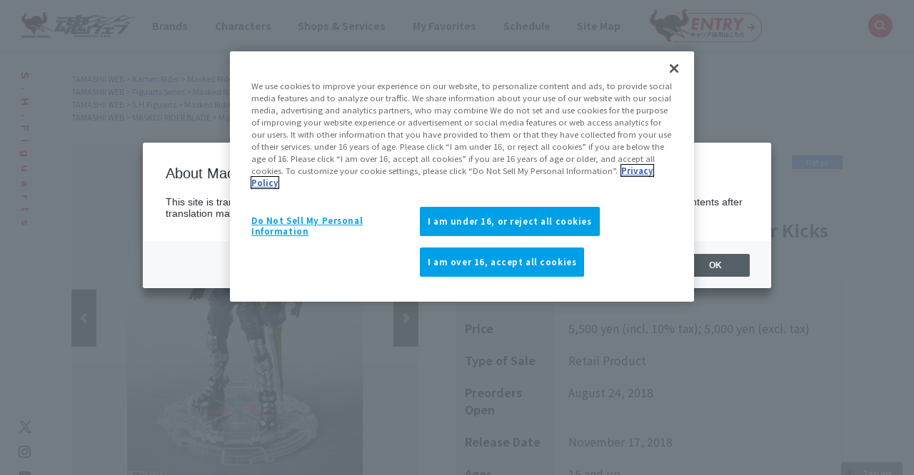

--- FILE ---
content_type: text/html; charset=UTF-8
request_url: https://tamashiiweb.com/item/12690/
body_size: 89977
content:
<!DOCTYPE html>
<html lang="ja">
<head><link rel="alternate" hreflang="ja" href="https://tamashiiweb.com/item/12690/"><link rel="alternate" hreflang="en" href="https://tamashiiweb.com/item/12690/?wovn=en"><link rel="alternate" hreflang="zh-Hans" href="https://tamashiiweb.com/item/12690/?wovn=zh-CHS"><link rel="alternate" hreflang="zh-Hant" href="https://tamashiiweb.com/item/12690/?wovn=zh-CHT"><link rel="alternate" hreflang="es" href="https://tamashiiweb.com/item/12690/?wovn=es"><script src="//j.wovn.io/1" data-wovnio="key=mebLn6&amp;backend=true&amp;currentLang=ja&amp;defaultLang=ja&amp;urlPattern=query&amp;langCodeAliases=[]&amp;langParamName=wovn" data-wovnio-info="version=WOVN.php_1.23.0" async></script>
<meta charset="UTF-8">
<title>S.H.Figuarts 仮面ライダーブレイド -20 Kamen Rider Kicks Ver.- | 魂ウェブ</title>
<meta content="仮面ライダー剣,仮面ライダーブレイド,S.H.Figuarts" name="keywords">
<meta content="運命の切札をつかみ取れ!!" name="description">

<!--共通meta/css/js/Cookie同意ツール-->
<!-- MB_WEB_HEAD_COMMON_2022 -->

<!-- OptanonConsentNoticeStart -->
<script type="text/javascript" src="https://cdn-apac.onetrust.com/consent/f1cfe919-a7ad-4cda-8cf5-7170b7e8f7d1/OtAutoBlock.js" ></script>
<script src="https://cdn-apac.onetrust.com/scripttemplates/otSDKStub.js" type="text/javascript" charset="UTF-8" data-domain-script="f1cfe919-a7ad-4cda-8cf5-7170b7e8f7d1" ></script>
<script type="text/javascript">
function OptanonWrapper() { }
</script>
<!-- OptanonConsentNoticeEnd -->

<!--cookie-->
<link href="/css/tw2022_cookie.css" rel="stylesheet">
<!--/cookie-->

<meta property="og:type" content="article" />
<meta property="og:url" content="https://tamashiiweb.com/item/12690/" />
<meta property="og:image" content="https://tamashiiweb.com/imagfb_logo.png" />
<meta property="og:description" content="運命の切札をつかみ取れ!!" />
<meta property="og:site_name" content="魂ウェブ" />

<!--[if lt IE 9]>
<script src="//cdn.jsdelivr.net/html5shiv/3.7.2/html5shiv.min.js"></script>
<script src="//cdnjs.cloudflare.com/ajax/libs/respond.js/1.4.2/respond.min.js"></script>
<![endif]-->
<link href="/favicon.ico" rel="shortcut icon">
<link rel="apple-touch-icon" href="/apple-touch-icon-precomposed.png" />

<!-- css common -->
<link href="/css/swiper-bundle.min.css" rel="stylesheet">
<link href="/css/reset.css" rel="stylesheet">
<link href="/css/tw2022_common.css" rel="stylesheet">
<link href="/css/tw2022_slider.css" rel="stylesheet">
<!-- /css common -->
<!-- 下層共通 css -->
<link href="/css/under2022_common.css" rel="stylesheet" />
<!-- /下層共通 css -->

<!-- font -->
<link rel="preconnect" href="https://fonts.googleapis.com">
<link rel="preconnect" href="https://fonts.gstatic.com" crossorigin>
<link href="https://fonts.googleapis.com/css2?family=Montserrat:wght@400;700&family=Noto+Sans+JP:wght@300;400;700&display=swap" rel="stylesheet">
<!-- /font -->

<!-- wovn -->
<link href="/css/tw2022_wovn.css" rel="stylesheet">
<!-- /wovn -->

<!-- area -->
<link href="/css/tw2023_area.css" rel="stylesheet">
<!-- /area -->


<!-- ポップアップ用_css -->
<link href="/css/remodal.css" rel="stylesheet">
<link href="/css/remodal-default-theme.css" rel="stylesheet">
<link href="/css/tw2023_modal_lang_area.css" rel="stylesheet">

<!-- /MB_WEB_HEAD_COMMON_2022 -->

<!-- 詳細共通 css -->
<link href="/css/slick.css" rel="stylesheet">
<link href="/css/slick-theme.css" rel="stylesheet">
<link href="/css/item_detail/common/itemdetail2022_common.css" rel="stylesheet">
<!-- /詳細共通 css -->

<!--魂ウェブ商品以外用css-->
<link href="/css/item_tamashii/common/style.css" rel="stylesheet">

<!-- 詳細個別 css -->
<!-- /詳細個別 css -->

<!-- イメージカット css -->
<link href="/css/dx_item/common/se_style_pc.css" rel="stylesheet">
<!-- /イメージカット css -->

<!--googleアナリティクスなどのソースを入れることを忘れないこと-->


<!-- =======tamashiiweb_analitics======= -->
<!-- GA_tamashiiweb --> 
<script>
  (function(i,s,o,g,r,a,m){i['GoogleAnalyticsObject']=r;i[r]=i[r]||function(){
  (i[r].q=i[r].q||[]).push(arguments)},i[r].l=1*new Date();a=s.createElement(o),
  m=s.getElementsByTagName(o)[0];a.async=1;a.src=g;m.parentNode.insertBefore(a,m)
  })(window,document,'script','//www.google-analytics.com/analytics.js','ga');

  ga('create', 'UA-2279884-1', 'auto');
  ga('send', 'pageview');
</script>
<!-- /GA_tamashiiweb -->

<!-- Google Tag Manager_tamashiiweb -->
<script>(function(w,d,s,l,i){w[l]=w[l]||[];w[l].push({'gtm.start':
new Date().getTime(),event:'gtm.js'});var f=d.getElementsByTagName(s)[0],
j=d.createElement(s),dl=l!='dataLayer'?'&l='+l:'';j.async=true;j.src=
'https://www.googletagmanager.com/gtm.js?id='+i+dl;f.parentNode.insertBefore(j,f);
})(window,document,'script','dataLayer','GTM-5XRDQNZ');</script>
<!-- End Google Tag Manager_tamashiiweb -->

<!-- Google Tag Manager_tn2020krider_retage -->
<script>(function(w,d,s,l,i){w[l]=w[l]||[];w[l].push({'gtm.start':
new Date().getTime(),event:'gtm.js'});var f=d.getElementsByTagName(s)[0],
j=d.createElement(s),dl=l!='dataLayer'?'&l='+l:'';j.async=true;j.src=
'https://www.googletagmanager.com/gtm.js?id='+i+dl;f.parentNode.insertBefore(j,f);
})(window,document,'script','dataLayer','GTM-W8T227C');</script>
<!-- End Google Tag Manager_tn2020krider_retage -->

<!-- Google Tag Manager_netsen -->
<script>(function(w,d,s,l,i){w[l]=w[l]||[];w[l].push({'gtm.start':
new Date().getTime(),event:'gtm.js'});var f=d.getElementsByTagName(s)[0],
j=d.createElement(s),dl=l!='dataLayer'?'&l='+l:'';j.async=true;j.src=
'https://www.googletagmanager.com/gtm.js?id='+i+dl;f.parentNode.insertBefore(j,f);
})(window,document,'script','dataLayer','GTM-MM26NJ');</script>
<!-- End Google Tag Manager_netsen -->

<!-- Google Tag Manager_pbasia -->
<script>(function(w,d,s,l,i){w[l]=w[l]||[];w[l].push({'gtm.start':
new Date().getTime(),event:'gtm.js'});var f=d.getElementsByTagName(s)[0],
j=d.createElement(s),dl=l!='dataLayer'?'&l='+l:'';j.async=true;j.src=
'https://www.googletagmanager.com/gtm.js?id='+i+dl;f.parentNode.insertBefore(j,f);
})(window,document,'script','dataLayer','GTM-5V6JQT4');</script>
<!-- End Google Tag Manager_pbasia -->

<!-- =======/tamashiiweb_analitics======= -->
</head>
<body>
<!-- =======tamashiiweb_analitics_body01======= -->
<!-- Google Tag Manager (noscript)_tamashiiweb -->
<noscript><iframe src="https://www.googletagmanager.com/ns.html?id=GTM-5XRDQNZ"
height="0" width="0" style="display:none;visibility:hidden"></iframe></noscript>
<!-- End Google Tag Manager (noscript)_tamashiiweb -->

<!-- Google Tag Manager (noscript)_tn2020krider_retage -->
<noscript><iframe src="https://www.googletagmanager.com/ns.html?id=GTM-W8T227C"
height="0" width="0" style="display:none;visibility:hidden"></iframe></noscript>
<!-- End Google Tag Manager (noscript)_tn2020krider_retage -->

<!-- Google Tag Manager (noscript)_netsen -->
<noscript><iframe src="https://www.googletagmanager.com/ns.html?id=GTM-MM26NJ"
height="0" width="0" style="display:none;visibility:hidden"></iframe></noscript>
<!-- End Google Tag Manager (noscript)_netsen -->

<!-- Google Tag Manager (noscript)_pbasia -->
<noscript><iframe src="https://www.googletagmanager.com/ns.html?id=GTM-5V6JQT4"
height="0" width="0" style="display:none;visibility:hidden"></iframe></noscript>
<!-- End Google Tag Manager_pbasia -->

<!-- =======/tamashiiweb_analitics_body01======= -->


	<header data-lang="jp">
		<div id="tw2022_header">
			<div class="header_inner">
				<div id="header_logo"><a href="/"><img src="/img/header/logo.png" alt=""></a></div>
				<div id="tw2022_header_nav">
					<ul class="nav_lists">
						<li class="nav_lists_item" id="nav_brand"><a href="/item_brand/"><span>ブランド</span></a></li>
						<li class="nav_lists_item" id="nav_chara"><a href="/item_character/"><span>キャラクター</span></a></li>
						<li class="nav_lists_item" id="nav_shop"><a href="/shop-service/"><span>ショップ・サービス</span></a></li>
						<li class="nav_lists_item"><a href="/character/">お気に入り</a></li>
						<li class="nav_lists_item"><a href="/calendar/">スケジュール</a></li>
						<li class="nav_lists_item"><a href="/sitemap/">サイトマップ</a></li>
						<li class="nav_lists_item"><a href="/recruit/"><img src="/img/header/entry_career.png" alt=""></a></li>
					</ul>
				</div><!--/tw2022_header_nav-->
				<div id="header_search">
					<form action="/search/" id="search_box" name="search-box">
						<input type="hidden" name="cx" value="001586869405674479636:u37nufhnzjk">
						<input type="hidden" name="cof" value="FORID:11">
						<input type="hidden" name="ie" value="utf-8">
						<input type="hidden" name="ss">
						<span class="icon"><img src="/img/header/ico_search.png" alt=""></span>
	      				<input type="search" id="search" name="q" placeholder="Search..." />
					</form>
				</div>
			</div>
		</div>
		<!-- /tw2022_header -->
	</header>

		<div id="tw2022_leftwrap">
		<div id="tw2022_title"><h1 class="font_en"><span>S.H.Figuarts</span></h1></div>
		<div class="tw2022_sns">
			<ul>
				<li><a href="https://twitter.com/t_features" target="_blank"><img alt="twitter" src="/img/common/ico_x.png"></a></li>
				<li><a href="https://www.instagram.com/instamashii/" target="_blank"><img alt="instagrum" src="/img/common/ico_ins.png"></a></li>
				<li><a href="https://www.youtube.com/playlist?list=PLZxqqBY932ILx0NG-C7-D1JYVOc7R33vN" target="_blank"><img alt="youtube" src="/img/common/ico_yt.png"></a></li>
			</ul>
		</div>
	</div><!-- tw2022_leftwrap -->
	




    

	<div id="tw2022_wrapper">
		<div id="headnav">
			<div class="itemdtl_inner">
														<ul class="breadgram">
				<li><a href="/">魂ウェブ</a></li><li><a href="/item_character/kamenrider_series/">仮面ライダーシリーズ</a></li><li>仮面ライダーブレイド -20 Kamen Rider Kicks Ver.-</li>
				</ul>
								<ul class="breadgram">
				<li><a href="/">魂ウェブ</a></li><li><a href="/item_brand/figuarts_series/">Figuartsシリーズ</a></li><li>仮面ライダーブレイド -20 Kamen Rider Kicks Ver.-</li>
				</ul>
								<ul class="breadgram">
				<li><a href="/">魂ウェブ</a></li><li><a href="/item_brand/shfiguarts/">S.H.Figuarts</a></li><li>仮面ライダーブレイド -20 Kamen Rider Kicks Ver.-</li>
				</ul>
								<ul class="breadgram">
				<li><a href="/">魂ウェブ</a></li><li><a href="/item_character/krider_blade/">仮面ライダー剣</a></li><li>仮面ライダーブレイド -20 Kamen Rider Kicks Ver.-</li>
				</ul>
										</div>
		</div>

		<div id="itemdtl_wrap">
			<div id="bgarea">
				<!-- itemdtl_main-->
				<div id="itemdtl_main" class="itemdtl_contentsarea">
					<div class="itemdtl_inner">

						<div id="item_images">
							<div id="mainimage_2021">
								<ul class="slider">
									<li><a href="/images/item/item_0000012690_DvqJrkV3_01.jpg" class="maingallery" title="S.H.Figuarts 仮面ライダーブレイド -20 Kamen Rider Kicks Ver.- 01"><span><img src="/images/item/item_0000012690_DvqJrkV3_01.jpg" alt="S.H.Figuarts 仮面ライダーブレイド -20 Kamen Rider Kicks Ver.- 01"></span></a></li>									<li><a href="/images/item/item_0000012690_DvqJrkV3_03.jpg" class="maingallery" title="S.H.Figuarts 仮面ライダーブレイド -20 Kamen Rider Kicks Ver.- 02"><span><img src="/images/item/item_0000012690_DvqJrkV3_03.jpg" alt="S.H.Figuarts 仮面ライダーブレイド -20 Kamen Rider Kicks Ver.- 02"></span></a></li>									<li><a href="/images/item/item_0000012690_DvqJrkV3_04.jpg" class="maingallery" title="S.H.Figuarts 仮面ライダーブレイド -20 Kamen Rider Kicks Ver.- 03"><span><img src="/images/item/item_0000012690_DvqJrkV3_04.jpg" alt="S.H.Figuarts 仮面ライダーブレイド -20 Kamen Rider Kicks Ver.- 03"></span></a></li>									<li><a href="/images/item/item_0000012690_DvqJrkV3_05.jpg" class="maingallery" title="S.H.Figuarts 仮面ライダーブレイド -20 Kamen Rider Kicks Ver.- 04"><span><img src="/images/item/item_0000012690_DvqJrkV3_05.jpg" alt="S.H.Figuarts 仮面ライダーブレイド -20 Kamen Rider Kicks Ver.- 04"></span></a></li>									<li><a href="/images/item/item_0000012690_DvqJrkV3_06.jpg" class="maingallery" title="S.H.Figuarts 仮面ライダーブレイド -20 Kamen Rider Kicks Ver.- 05"><span><img src="/images/item/item_0000012690_DvqJrkV3_06.jpg" alt="S.H.Figuarts 仮面ライダーブレイド -20 Kamen Rider Kicks Ver.- 05"></span></a></li>									<li><a href="/images/item/item_0000012690_DvqJrkV3_07.jpg" class="maingallery" title="S.H.Figuarts 仮面ライダーブレイド -20 Kamen Rider Kicks Ver.- 06"><span><img src="/images/item/item_0000012690_DvqJrkV3_07.jpg" alt="S.H.Figuarts 仮面ライダーブレイド -20 Kamen Rider Kicks Ver.- 06"></span></a></li>																																																																																																																																															</ul>
							</div><!--/mainimage_2021-->
							<div id="gallery_thumbs_2021">
								<ul class="slider">
									<li><a href="/images/item/item_0000012690_DvqJrkV3_01.jpg" class="thumbgallery" title="S.H.Figuarts 仮面ライダーブレイド -20 Kamen Rider Kicks Ver.- 01"><span><img src="/images/item/item_0000012690_DvqJrkV3_01.jpg" alt="S.H.Figuarts 仮面ライダーブレイド -20 Kamen Rider Kicks Ver.- 01"></span></a></li>									<li><a href="/images/item/item_0000012690_DvqJrkV3_03.jpg" class="thumbgallery" title="S.H.Figuarts 仮面ライダーブレイド -20 Kamen Rider Kicks Ver.- 02"><span><img src="/images/item/item_0000012690_DvqJrkV3_03.jpg" alt="S.H.Figuarts 仮面ライダーブレイド -20 Kamen Rider Kicks Ver.- 02"></span></a></li>									<li><a href="/images/item/item_0000012690_DvqJrkV3_04.jpg" class="thumbgallery" title="S.H.Figuarts 仮面ライダーブレイド -20 Kamen Rider Kicks Ver.- 03"><span><img src="/images/item/item_0000012690_DvqJrkV3_04.jpg" alt="S.H.Figuarts 仮面ライダーブレイド -20 Kamen Rider Kicks Ver.- 03"></span></a></li>									<li><a href="/images/item/item_0000012690_DvqJrkV3_05.jpg" class="thumbgallery" title="S.H.Figuarts 仮面ライダーブレイド -20 Kamen Rider Kicks Ver.- 04"><span><img src="/images/item/item_0000012690_DvqJrkV3_05.jpg" alt="S.H.Figuarts 仮面ライダーブレイド -20 Kamen Rider Kicks Ver.- 04"></span></a></li>									<li><a href="/images/item/item_0000012690_DvqJrkV3_06.jpg" class="thumbgallery" title="S.H.Figuarts 仮面ライダーブレイド -20 Kamen Rider Kicks Ver.- 05"><span><img src="/images/item/item_0000012690_DvqJrkV3_06.jpg" alt="S.H.Figuarts 仮面ライダーブレイド -20 Kamen Rider Kicks Ver.- 05"></span></a></li>									<li><a href="/images/item/item_0000012690_DvqJrkV3_07.jpg" class="thumbgallery" title="S.H.Figuarts 仮面ライダーブレイド -20 Kamen Rider Kicks Ver.- 06"><span><img src="/images/item/item_0000012690_DvqJrkV3_07.jpg" alt="S.H.Figuarts 仮面ライダーブレイド -20 Kamen Rider Kicks Ver.- 06"></span></a></li>																																																																																																																																															</ul>
							</div><!--/gallery_thumbs_2021-->
							<p class="subtxt">※画像をクリックすると拡大表示することができます</p>
						</div><!--/item_images-->

						<div id="item_texts">
							<div id="item_headline">
																<div class="brandlogo"><a href="/item_brand/shfiguarts/"><img src="/images/category/5360c83005b4f.png"></a></div>
																
																<div class="label _type01">一般店頭発売</div>
																								
																
																
																
															</div>
							<h3 class="itemdtl_title"><!--商品詳細タイトル部-->
								<span class="item_brand">S.H.Figuarts</span>
								<span class="item_name">仮面ライダーブレイド -20 Kamen Rider Kicks Ver.-</span>
							</h3>
							<h4 class="itemdtl_catch"><p></p></h4>

							
							<div id="item_outline"><!--商品詳細情報-->
								<dl class="item_outline_txt">
																		<dt>登場作品名</dt>
									<dd>仮面ライダー剣</dd>
																		
									<dt>価格</dt>
									<dd>
																												5,500円（税10%込）										5,000円（税抜）																												</dd>
									
									<dt>販売方法</dt>
									<dd>
																					一般店頭発売商品
																															
																				
																				
																				
																			</dd>
									
																		<dt>予約開始日</dt>
									<dd>2018年08月24日</dd>
																		
									<dt>発売日</dt>
									<dd>
										2018年11月17日																													</dd>
									
																		<dt>対象年齢</dt>
									<dd>15才以上</dd>
																	</dl>
								<p class="sale_note">※記載の情報は日本での発売情報です。各国での販売状況は販売エリア情報でご確認ください。
                                                                        <br>※価格はメーカー希望小売価格です。
                                                      
                                </p>
								<div class="sale_area">
									<p>販売エリア</p>
									<div class="area_btn_wrap">
										<div class="area_btn  _on anchor" data-area="jp">JAPAN</div>
										<div class="area_btn " data-area="asia">ASIA</div>
										<div class="area_btn " data-area="us">US</div>
										<div class="area_btn " data-area="eu">EU</div>
										<div class="area_btn " data-area="latam">LATAM+</div>
									</div>
								</div>
								<div class="btn_link anchor"><a href="#itemdtl_salessite_2">エリア別販売店情報</a></div>
							</div><!--/item_outline-->
						</div><!--/item_texts-->

					</div><!-- /itemdtl_inner-->
				</div><!-- itemdtl_main-->

								<div id="item_detail" class="itemdtl_contentsarea">
					<div class="itemdtl_inner">
						<h3 class="itemdtl_subtitle _underline">商品説明</h3>
					<p style="text-align: center;"><span style="font-size: x-small;"> 2018年8月24日(金)一般販売店様での予約解禁予定</span> <br /><span style="font-size: x-small;">（予約取扱の有無は販売店様により異なります）</span></p>
<p><strong>運命の切札をつかみ取れ!!</strong><br /><br /> 2004年放送の『仮面ライダー剣』より仮面ライダーブレイドが-20 Kamen Rider Kicks Ver.-になって登場。<br /> 『仮面ライダージオウ』の物語のカギを握るライドウォッチをイメージしたライドウォッチ型台座と台座用シートが付属。<br /><br /> <strong>【ライドウォッチ型台座が付属！！！】</strong><br /> 各-20 Kamen Rider Kicks Ver.-には、ライドウォッチ型台座とそれに挟む各台座用シートが付属。<br /> フィギュアと組み合わせることで、ライドウォッチをイメージした台座で飾ることが可能。<br /><span style="color: #808080; font-size: small;">※ライドウォッチ型台座は「変身ベルト DXジクウドライバー」と連動しません。</span></p>
<p><br /> ■商品仕様<br /> 全高：約150mm<br /> 材質：PVC、ABS製<br /><br /> ■セット内容<br /> ・本体<br /> ・ブレイラウザー一式<br /> ・交換用手首左3種右4種<br /> ・ラウズカード一式<br /> ・ライドウォッチ型台座<br /> ・台座用シート</p>
					</div>
				</div>
							
								
								
				<!-- itemdtl_link-->
				<div id="itemdtl_link" class="itemdtl_contentsarea">
					<div class="itemdtl_inner">
						<ul class="p_link">
																																																														</ul>
					</div><!-- /itemdtl_inner-->
				</div><!-- itemdtl_link-->
				
								
								
								
				
								
																
				
				
								<div id="itemdtl_salessite_2" class="itemdtl_contentsarea">
					<div class="itemdtl_inner">
						<h2 class="itemdtl_subtitle _underline">販売サイトはこちら</h2>
						<div class="site_tab tab_wrap" data-init="1">
							<div class="tab_inner">
								<div class="tab_btn_area">
									<div class="tab_btn font_en is-open" data-area="jp">JAPAN</div>																																												</div>
								<div class="tab_area">
								
																		<div class="tab_panel" data-area="jp">
										<div class="site_area">
																						<p class="note">ご案内情報がございません。<br>販売状況はお近くの玩具店、家電量販店、通販サイトでご確認ください。</p>
																						
																						
																					</div>
									</div>
																		
																		
																		
																		
																		
								</div>
							</div>
						</div>
                        					</div>
				</div>
								
								<!-- コピーライト -->
				<div id="itemdtl_copy" class="itemdtl_contentsarea">
					<div class="itemdtl_inner">
												<p class="copyright">&copy;石森プロ・東映</p>
												<p class="copyright">　&copy;2018 石森プロ・テレビ朝日・ADK EM・東映</p>
											</div>
				</div>
				<!-- /コピーライト -->
				
								<div id="itemdtl_salessite">
				<!--salessite-->
<div id="salessite" class="cmn_contentsarea">
    <div class="cmn_contents_inner">
        <h2 class="cmn_subtitle">魂ネイションズの<br>販売サイト・販売エリアに関して</h2>
        <!--howtobuy-->
        <div class="howtobuy">
            <p class="howtobuy_txt01">全国の玩具店、家電量販店、通販サイトなどで購入できる「一般店頭発売」、
            <br>TAMASHII NATIONS公式ショッピングサイト限定で抽選や受注販売する 
            <br>「魂ウェブ商店」・「TAMASHII NATIONS STORE ONLINE」の商品と、
            <br>直営フラッグシップショップの「TAMASHII NATIONS STORE 」などで販売する限定品があります。
            <br>購入方法の違いをチェック！
            </p>
            <ul class="htb_btn_area">
                <!-- 一般 -->
                <li class="btn_link show" id="btn_local_store_sales-jp">
                    <a href="#htb_modal01-1"><span>一般店頭発売商品</span>ご購入の流れ</a>
                </li>
                <li class="btn_link" id="btn_local_store_sales-asia">
                    <a href="#htb_modal01-2"><span>一般店頭発売商品</span>ご購入の流れ</a>
                </li>
                <li class="btn_link" id="btn_local_store_sales-us">
                    <a href="#htb_modal01-3"><span>一般店頭発売商品</span>ご購入の流れ</a>
                </li>
                <li class="btn_link" id="btn_local_store_sales-eu">
                    <a href="#htb_modal01-4"><span>一般店頭発売商品</span>ご購入の流れ</a>
                </li>
                <li class="btn_link" id="btn_local_store_sales-latam">
                    <a href="#htb_modal01-5"><span>一般店頭発売商品</span>ご購入の流れ</a>
                </li>

                <!-- 商店 -->
                <li class="btn_link show" id="btn_syoten_store_sales-jp">
                    <a href="#htb_modal02-1"><span>魂ウェブ商店</span>ご購入の流れ</a>
                </li>
                <li class="btn_link" id="btn_syoten_store_sales-asia">
                    <a href="#htb_modal02-2"><span>魂ウェブ商店</span>ご購入の流れ</a>
                </li>
                <li class="btn_link" id="btn_syoten_store_sales-us">
                    <a href="#htb_modal02-3"><span>魂ウェブ商店</span>ご購入の流れ</a>
                </li>
                <li class="btn_link" id="btn_syoten_store_sales-eu">
                    <a href="#htb_modal02-4"><span>魂ウェブ商店</span>ご購入の流れ</a>
                </li>
                <li class="btn_link" id="btn_syoten_store_sales-latam">
                    <a href="#htb_modal02-5"><span>魂ウェブ商店</span>ご購入の流れ</a>
                </li>
            </ul>

            <!-- モーダル１ -->
            <!-- JAPAN -->
            <div id="htb_modal01-1" class="htb_modal"><a class="htb_modal-overlay" href="#!">&times;</a>
                <div class="htb_modal-window">
                    <div class="modal-content">
                        <p>
                                                        <img src="/img/grand_index/common/item_flow.gif" alt="" />
                                                                                                                                                                    </p>
                        <p>一般店頭発売商品は、魂ネイションズの直営フラッグシップショップ「TAMASHII NATIONS STORE
                            TOKYO」、全国の玩具店、家電量販店、通販サイトなどで購入できる商品です。<br />
                            お店で買えるとはいっても、人気の商品はすぐに売りきれてしまったり、予約でいっぱいになってしまう事もしばしばです。<br />
                            こちらの購入の流れを参考にして、まずは早めのご予約を！<br />※予約・販売状況は店舗によって実施状況が異なります。詳細は店舗でご確認ください。<br />※こちらは日本での購入方法をご紹介しています。日本以外のエリアでの販売方法は異なる場合がございます。<br />
                        </p>
                        <p><a class="htb_modal-close" href="#!">閉じる</a></p>
                    </div>
                </div>
            </div>
            <!-- ASIA -->
            <div id="htb_modal01-2" class="htb_modal"><a class="htb_modal-overlay" href="#!">&times;</a>
                <div class="htb_modal-window">
                    <div class="modal-content">
                        <p>
                            <img src="/img/grand_index/common/item_flow.gif" alt="" />
                        </p>
                        <p>一般店頭発売商品は、魂ネイションズの直営フラッグシップショップ「TAMASHII NATIONS STORE
                            TOKYO」、全国の玩具店、家電量販店、通販サイトなどで購入できる商品です。<br />
                            お店で買えるとはいっても、人気の商品はすぐに売りきれてしまったり、予約でいっぱいになってしまう事もしばしばです。<br />
                            こちらの購入の流れを参考にして、まずは早めのご予約を！<br />※予約・販売状況は店舗によって実施状況が異なります。詳細は店舗でご確認ください。<br />※こちらは日本での購入方法をご紹介しています。日本以外のエリアでの販売方法は異なる場合がございます。<br />
                        </p>
                        <p><a class="htb_modal-close" href="#!">閉じる</a></p>
                    </div>
                </div>
            </div>
            <!-- US -->
            <div id="htb_modal01-3" class="htb_modal"><a class="htb_modal-overlay" href="#!">&times;</a>
                <div class="htb_modal-window">
                    <div class="modal-content">
                        <p>
                                                        <img src="/img/grand_index/common/item_flow_2.gif" alt="" />
                                                                                                                                                                    </p>
                        <p>一般店頭発売商品は、魂ネイションズのフラッグシップショップ「TAMASHII NATIONS STORE NEW YORK」、全国の玩具店、家電量販店、通販サイトなどで購入できる商品です。<br />
                            お店で買えるとはいっても、人気の商品はすぐに売りきれてしまったり、予約でいっぱいになってしまう事もしばしばです。<br />
                            こちらの購入の流れを参考にして、まずは早めのご予約を！<br />※予約・販売状況は店舗によって実施状況が異なります。詳細は店舗でご確認ください。<br />※こちらは日本での購入方法をご紹介しています。日本以外のエリアでの販売方法は異なる場合がございます。<br />
                        </p>
                        <p><a class="htb_modal-close" href="#!">閉じる</a></p>
                    </div>
                </div>
            </div>
            <!-- EU -->
            <div id="htb_modal01-4" class="htb_modal"><a class="htb_modal-overlay" href="#!">&times;</a>
                <div class="htb_modal-window">
                    <div class="modal-content">
                        <p>
                                                        <img src="/img/grand_index/common/item_flow_2.gif" alt="" />
                                                                                                                                                                    </p>
                        <p>一般店頭発売商品は、全国の玩具店、家電量販店、通販サイトなどで購入できる商品です。<br />
                            お店で買えるとはいっても、人気の商品はすぐに売りきれてしまったり、予約でいっぱいになってしまう事もしばしばです。<br />
                            こちらの購入の流れを参考にして、まずは早めのご予約を！<br />※予約・販売状況は店舗によって実施状況が異なります。詳細は店舗でご確認ください。<br />※こちらは日本での購入方法をご紹介しています。日本以外のエリアでの販売方法は異なる場合がございます。<br />
                        </p>
                        <p><a class="htb_modal-close" href="#!">閉じる</a></p>
                    </div>
                </div>
            </div>
            <!-- LATAM+ -->
            <div id="htb_modal01-5" class="htb_modal"><a class="htb_modal-overlay" href="#!">&times;</a>
                <div class="htb_modal-window">
                    <div class="modal-content">
                        <p>
                                                        <img src="/img/grand_index/common/item_flow_2.gif" alt="" />
                                                                                                                                                                    </p>
                        <p>一般店頭発売商品は、全国の玩具店、家電量販店、通販サイトなどで購入できる商品です。<br />
                            お店で買えるとはいっても、人気の商品はすぐに売りきれてしまったり、予約でいっぱいになってしまう事もしばしばです。<br />
                            こちらの購入の流れを参考にして、まずは早めのご予約を！<br />※予約・販売状況は店舗によって実施状況が異なります。詳細は店舗でご確認ください。<br />※こちらは日本での購入方法をご紹介しています。日本以外のエリアでの販売方法は異なる場合がございます。<br />
                        </p>
                        <p><a class="htb_modal-close" href="#!">閉じる</a></p>
                    </div>
                </div>
            </div>

            <!-- モーダル２ -->
            <!-- JAPAN -->
            <div id="htb_modal02-1" class="htb_modal"><a class="htb_modal-overlay" href="#!">&times;</a>
                <div class="htb_modal-window">
                    <div class="modal-content">
                        <p>
                                                        <img src="/img/grand_index/common/item_flow02.gif" alt="" />
                                                                                                                                                                    </p>
                        <p>魂ウェブ商店とは、「TAMASHII NATIONS」の公式ショッピングサイトです。<br />
                            このサイトで販売されるアイテムは基本限定商品。商品のご予約は発送日の約3ヶ月前まで！（※抽選販売の場合は異なります。※早期ご予約終了したり、ご予約期間が通常と異なる商品もございます。購入方法は販売サイトでご確認ください。）<br />
                            購入には会員登録(無料)が必要なので、気になる方はすぐにでも登録してみてください。<br />※こちらは日本での購入方法をご紹介しています。日本以外のエリアでの販売方法は異なる場合がございます。
                        </p>
                        <p><a class="htb_modal-close" href="#!">閉じる</a></p>
                    </div>
                </div>
            </div>
            <!-- ASIA -->
            <div id="htb_modal02-2" class="htb_modal"><a class="htb_modal-overlay" href="#!">&times;</a>
                <div class="htb_modal-window">
                    <div class="modal-content">
                        <p>
                                                        <img src="/img/grand_index/common/item_flow02.gif" alt="" />
                                                                                                                                                                    </p>
                        <p>魂ウェブ商店とは、「TAMASHII NATIONS」の公式ショッピングサイトです。<br />
                            このサイトで販売されるアイテムは基本限定商品。商品のご予約は発送日の約3ヶ月前まで！（※抽選販売の場合は異なります。※早期ご予約終了したり、ご予約期間が通常と異なる商品もございます。購入方法は販売サイトでご確認ください。）<br />
                            購入には会員登録(無料)が必要なので、気になる方はすぐにでも登録してみてください。<br />※こちらは日本での購入方法をご紹介しています。日本以外のエリアでの販売方法は異なる場合がございます。
                        </p>
                        <p><a class="htb_modal-close" href="#!">閉じる</a></p>
                    </div>
                </div>
            </div>
            <!-- US -->
            <div id="htb_modal02-3" class="htb_modal"><a class="htb_modal-overlay" href="#!">&times;</a>
                <div class="htb_modal-window">
                    <div class="modal-content">
                        <p>
                                                        <img src="/img/grand_index/common/item_flow_tamashii_3.gif" alt="" />
                                                                                                                                                                    </p>
                        <p>魂ウェブ商店とは、「TAMASHII NATIONS」の公式ショッピングサイトです。<br />
                            このサイトで販売されるアイテムは基本限定商品。商品のご予約は発送日の約3ヶ月前まで！（※抽選販売の場合は異なります。※早期ご予約終了したり、ご予約期間が通常と異なる商品もございます。購入方法は販売サイトでご確認ください。）<br />
                            購入には会員登録(無料)が必要なので、気になる方はすぐにでも登録してみてください。<br />※こちらは日本での購入方法をご紹介しています。日本以外のエリアでの販売方法は異なる場合がございます。
                        </p>
                        <p><a class="htb_modal-close" href="#!">閉じる</a></p>
                    </div>
                </div>
            </div>
            <!-- EU -->
            <div id="htb_modal02-4" class="htb_modal"><a class="htb_modal-overlay" href="#!">&times;</a>
                <div class="htb_modal-window">
                    <div class="modal-content">
                        <p>
                            <img src="/img/grand_index/common/item_flow02.gif" alt="" />
                        </p>
                        <p>魂ウェブ商店とは、「TAMASHII NATIONS」の公式ショッピングサイトです。<br />
                            このサイトで販売されるアイテムは基本限定商品。商品のご予約は発送日の約3ヶ月前まで！（※抽選販売の場合は異なります。※早期ご予約終了したり、ご予約期間が通常と異なる商品もございます。購入方法は販売サイトでご確認ください。）<br />
                            購入には会員登録(無料)が必要なので、気になる方はすぐにでも登録してみてください。<br />※こちらは日本での購入方法をご紹介しています。日本以外のエリアでの販売方法は異なる場合がございます。
                        </p>
                        <p><a class="htb_modal-close" href="#!">閉じる</a></p>
                    </div>
                </div>
            </div>
            <!-- LATAM+ -->
            <div id="htb_modal02-5" class="htb_modal"><a class="htb_modal-overlay" href="#!">&times;</a>
                <div class="htb_modal-window">
                    <div class="modal-content">
                        <p>
                            <img src="/img/grand_index/common/item_flow02.gif" alt="" />
                        </p>
                        <p>魂ウェブ商店とは、「TAMASHII NATIONS」の公式ショッピングサイトです。<br />
                            このサイトで販売されるアイテムは基本限定商品。商品のご予約は発送日の約3ヶ月前まで！（※抽選販売の場合は異なります。※早期ご予約終了したり、ご予約期間が通常と異なる商品もございます。購入方法は販売サイトでご確認ください。）<br />
                            購入には会員登録(無料)が必要なので、気になる方はすぐにでも登録してみてください。<br />※こちらは日本での購入方法をご紹介しています。日本以外のエリアでの販売方法は異なる場合がございます。
                        </p>
                        <p><a class="htb_modal-close" href="#!">閉じる</a></p>
                    </div>
                </div>
            </div>
        </div><!--/howtobuy-->
        <div class="map_tab tab_wrap">
            <div class="tab_inner">
                <div class="tab_btn_area">
                    <div class="tab_btn font_en is-open" data-area="jp">JAPAN</div>
                    <div class="tab_btn font_en " data-area="asia">ASIA</div>
                    <div class="tab_btn font_en " data-area="us">US</div>
                    <div class="tab_btn font_en " data-area="eu">EU</div>
                    <div class="tab_btn font_en " data-area="latam">LATAM+</div>
                </div>
                <div class="tab_area">
                    <!-- JAPAN -->
                    <div class="tab_panel" data-area="jp" style="display:block;">
                        <div class="map_area"><img src="/img/grand_index/area/img_map01.png" alt=""></div>
                        <div class="site_area">
                            <div class="generalsite cmn_salessite_contents">
                                <h3 class="cmn_subtitle_2">販売サイト</h3>
                                <ul>
                                    <li class="other_link_btn"><a href="/store/tokyo/items/?salesType=general#searchResult" target="_blank">魂ストア</a></li>
                                    <li class="other_link_btn"><a href="https://www.amazon.co.jp/stores/TAMASHIINATIONS/page/1480633D-E882-4CFE-968C-DA633DC6DF04/" target="_blank">Amazon</a></li>
                                    <li class="other_link_btn"><a href="https://slist.amiami.jp/top/search/list?page=tmn2020&pagemax=60&s_maker_id=6459&s_agelimit=0&s_st_list_backorder_available=1&s_st_list_newitem_available=1&s_st_list_preorder_available=1" target="_blank">あみあみ</a></li>
                                    <li class="other_link_btn"><a href="https://www.edion.com/item_list.html?keyword=&c_cd=001039037001&p_from=&p_to=&htb_from=&htb_to=&rsvflg=&zaiflg=&hb_endflg=&shopflg=&campaign_no=&d_num=30&d_sort=1&d_type=panel&maker=%E3%83%90%E3%83%B3%E3%83%80%E3%82%A4%E3%82%B9%E3%83%94%E3%83%AA%E3%83%83%E3%83%84" target="_blank">エディオン</a></li>
                                    <li class="other_link_btn"><a href="https://joshinweb.jp/hobby/31715.html" target="_blank">Joshin</a></li>
                                    <li class="other_link_btn"><a href="https://a.sofmap.com/search_result.aspx?mode=SEARCH&product_type=ALL&keyword=%83o%83%93%83_%83C%83R%83%8C%83N%83%5E%81%5B%83Y&ref_bandai01" target="_blank">ソフマップ</a></li>
                                    <li class="other_link_btn"><a href="https://www.biccamera.com/bc/category/001/220/020/?entr_nm=%83%6F%83%93%83%5F%83%43%83%58%83%73%83%8A%83%62%83%63%81%40BANDAI%81%40SPIRITS" target="_blank">ビックカメラ</a></li>
                                    <li class="other_link_btn"><a href="https://www.yodobashi.com/category/141001/141651/141652/?ginput=BANDAI+SPIRITS&word=BANDAI+SPIRITS+" target="_blank">ヨドバシカメラ</a></li>
                                </ul>
                                <p>※販売状況は各エリア、お近くの販売店にてご確認ください。</p>
                            </div>
                            <div class="officialsite cmn_salessite_contents">
                                <h3 class="cmn_subtitle_2">魂ネイションズ公式ショップ</h3>
                                <div class="cmn_bnr"><a href="https://p-bandai.jp/tamashiiwebshouten/" target="_blank"><img src="/img/item_detail/common/bnr_tamashiiwebshouten.png" alt="魂ウェブ商店 ここでしか手に入らない スペシャルアイテムをチェック!"></a></div>
                                <div class="cmn_bnr"><a href="/store/tokyo/"><img src="/img/item_detail/common/tntokyo_bnr_jp.jpg" alt="TAMASHII NATIONS STORE TOKYO 魂ネイションズの直営フラッグシップショップ"></a></div>
                                <div class="cmn_bnr"><a href="/store/"><img src="/img/item_detail/common/tnos_ts_bnr.jpg" alt="TAMASHII NATIONS OFFICIAL SHOP TAMASHII SPOT 魂ネイションズのオフィシャルショップ"></a></div>
                            </div>
                        </div>
                    </div>
                    <!-- JAPAN -->
                    <!-- ASIA -->
                    <div class="tab_panel" data-area="asia" style="display:none;">
                        <div class="map_area"><img src="/img/grand_index/area/img_map02.png" alt=""></div>
                        <div class="site_area">
                            <div class="generalsite cmn_salessite_contents">
                                <h3 class="cmn_subtitle_2">外部販売サイト</h3>
                                <ul>
                                    <li class="other_link_btn"><a href="https://bandai.world.tmall.com/?spm=a1z10.1-b-s.1997427721.d4918089.2e619d54zYCp1f" target="_blank">Tmall</a></li>
                                    <li class="other_link_btn"><a href="https://shopee.co.th/shop/575939699?shopCollection=139232084#product_list" target="_blank">Shopee<br />（Thai）</a></li>
                                    <li class="other_link_btn"><a href="https://shopee.ph/shop/442921723?shopCollection=129104025#product_list" target="_blank">Shopee<br />（Philippines）</a></li>
                                    <li class="other_link_btn"><a href="https://shopee.com.my/shop/435791627?shopCollection=129206601#product_list" target="_blank">Shopee<br /> (Malaysia）</a></li>
                                </ul>
                                <p>※販売状況は各エリア、お近くの販売店にてご確認ください。</p>
                            </div>
                            <div class="officialsite cmn_salessite_contents">
                                <h3 class="cmn_subtitle_2">魂ネイションズ公式ショップ</h3>
                <ul class="bnr_area">
                  <li class="bnr_item zhs_disp en_disp jp_disp"><a href="/store/shanghai/" target="_blank"><img src="/img/item_detail/common/tntokyo_bnr_chs.jpg" alt="TAMASHII NATIONS STORE FLAGSHIP SHOP 旗舰店"></a></li>
                  <li class="bnr_item zht_disp"><a href="/store/shanghai/" target="_blank"><img src="/img/item_detail/common/tntokyo_bnr_cht.jpg" alt="TAMASHII NATIONS STORE FLAGSHIP SHOP 旗艦店"></a></li>
                  <li class="bnr_item"><a href="/store/spot/hong-kong/" target="_blank"><img src="/img/item_detail/common/TNSFSS_bnr_hk.jpg" alt="TAMASHII NATIONS OFFICIAL SHOP TAMASHII SPOT HONG KONG"></a></li>
                  <li class="bnr_item"><a href="/store/spot/taipei/" target="_blank"><img src="/img/item_detail/common/TNSFSS_bnr_tw.jpg" alt="TAMASHII NATIONS OFFICIAL SHOP TAMASHII SPOT TAIPEI"></a></li>
                  <li class="bnr_item"><a href="/store/spot/guangzhou/" target="_blank"><img src="/img/item_detail/common/TNSFSS_bnr_gz.jpg" alt="TAMASHII NATIONS OFFICIAL SHOP TAMASHII SPOT GUANGZHOU"></a></li>
                  <li class="bnr_item"><a href="/store/spot/seoul/" target="_blank"><img src="/img/item_detail/common/TNSFSS_bnr_sl.jpg" alt="TAMASHII NATIONS OFFICIAL SHOP TAMASHII SPOT SEOUL"></a></li>
                  <li class="bnr_item"><a href="/store/spot/bangkok-siamcenter/" target="_blank"><img src="/img/item_detail/common/TNSFSS_bnr_bk_Siam-Center.jpg" alt="TAMASHII NATIONS OFFICIAL SHOP TAMASHII SPOT BANGKOK Siam Center"></a></li>
                  <li class="bnr_item"><a href="https://p-bandai.com/hk" target="_blank"><img src="/img/item_detail/common/bnr_tamashiiweb_honkon.jpg" alt="TamashiiWebShop"></a></li>
                  <li class="bnr_item"><a href="https://p-bandai.com/tw" target="_blank"><img src="/img/item_detail/common/bnr_tamashiiweb_taiwan.jpg" alt="TamashiiWebShop"></a></li>
                </ul>
                <ul class="bnr_area">
                    <li class="bnr_item"><a href="https://p-bandai.com/sg" target="_blank"><img src="/img/item_detail/common/bnr_tamashiiweb_singapore.jpg" alt="TAMASHII NATIONS OFFICIAL SHOPPING SITE PREMIUM BANDAI SINGAPORE"></a></li>
                </ul>
                            </div>
                        </div>
                    </div>
                    <!-- ASIA -->
                    <!-- US -->
                    <div class="tab_panel" data-area="us" style="display:none;">
                        <div class="map_area"><img src="/img/grand_index/area/img_map03.png" alt=""></div>
                        <div class="site_area">
                            <div class="generalsite cmn_salessite_contents">
                                <h3 class="cmn_subtitle_2">外部販売サイト</h3>
                                <ul>
                                    <li class="other_link_btn"><a href="https://www.amazon.com/stores/TamashiiNations/TamashiiNations/page/D4E2B0A7-47D9-4337-9B53-65739F8672E7" target="_blank">Amazon.com<br />(TAMASHII NATIONS)</a></li>
                                    <li class="other_link_btn"><a href="https://www.bigbadtoystore.com/brand/TamashiiNations" target="_blank">BigBadToyStore</a></li>
                                    <li class="other_link_btn"><a href="https://store.crunchyroll.com/collections/all/?prefn1=publisher&prefv1=TAMASHII%20NATIONS" target="_blank">Crunchyroll</a></li>
                                    <li class="other_link_btn"><a href="https://www.entertainmentearth.com/s/bandai-tamashii-nations/" target="_blank">Entertainment Earth</a></li>
                                    <li class="other_link_btn"><a href="https://www.gamestop.com/search/?q=tamashii&lang=default&start=0&sz=20" target="_blank">GameStop</a></li>
                                </ul>
                                <p>※販売状況は各エリア、お近くの販売店にてご確認ください。</p>
                            </div>
                            <div class="officialsite cmn_salessite_contents">
                                <h3 class="cmn_subtitle_2">魂ネイションズ公式ショップ</h3>
                                <div class="cmn_bnr"><a href="/store/new-york/"><img src="/img/item_detail/common/tnny_bnr_us.jpg" alt="TAMASHII NATIONS STORE FLAG SHIP SHOP"></a></div>
                                <div class="cmn_bnr"><a href="https://p-bandai.com/us" target="_blank"><img src="/img/item_detail/common/bnr_tamashiiweb_us.jpg" alt="TamashiiWebShop"></a></div>
                            </div>
                        </div>
                    </div>
                    <!-- US -->
                    <!-- EU -->
                    <div class="tab_panel" data-area="eu" style="display:none;">
                        <div class="map_area"><img src="/img/grand_index/area/img_map04.png" alt=""></div>
                        <div class="site_area">
                            <div class="generalsite cmn_salessite_contents">
                                <h3 class="cmn_subtitle_2">外部販売サイト</h3>
                                <ul>
                                    <li class="other_link_btn"><a href="https://www.normacomics.com/" target="_blank">NORMA COMICS<br />(Spain) </a></li>
                                    <!-- <li class="other_link_btn"><a href="https://www.global-freaks.com/" target="_blank">GLOBAL FREAKS<br />(Spain) </a></li> -->
                                    <li class="other_link_btn"><a href="https://www.animetoys.it/animeShop/" target="_blank">ANIME TOYS<br />(Italy) </a></li>
                                    <li class="other_link_btn"><a href="https://www.manga-story.fr/ms/Accueil-Manga-Story.html" target="_blank">MANGA STORY<br />(France)</a></li>
                                    <li class="other_link_btn"><a href="https://comiccave.de/actionfiguren/tamashii-nations/?p=1" target="_blank">Comic Cave<br />(Germany)</a></li>
                                    <li class="other_link_btn"><a href="https://www.lacitedesnuages.be/fr/marque/tamashii-nations.html" target="_blank">LA CITÉ DES NUAGES<br />(Belgium) </a></li>
                                    <li class="other_link_btn"><a href="https://hyper-toys.com/categoria-produto/bandai/" target="_blank">HYPER TOYS<br />(Portugal) </a></li>
                                </ul>
                                <p>※販売状況は各エリア、お近くの販売店にてご確認ください。</p>
                            </div>
                        </div>
                    </div>
                    <!-- EU -->
                    <!-- LATAM+ -->
                    <div class="tab_panel" data-area="latam" style="display:none;">
                        <div class="map_area"><img src="/img/grand_index/area/img_map05.png" alt=""></div>
                        <div class="site_area">
                            <div class="generalsite cmn_salessite_contents">
                                <h3 class="cmn_subtitle_2">外部販売サイト</h3>
                                <ul>
                                    <li class="other_link_btn"><a href="https://animexico-online.com/categoria-producto/tamashii-nations/" target="_blank">Animéxico<br />(Mexico) </a></li>
                                    <li class="other_link_btn"><a href="https://www.pizii.com.br/" target="_blank">Pizii Toys<br />(Brazil)</a></li>
                                    <li class="other_link_btn"><a href="https://www.geekz.cl/" target="_blank">Geekz<br />(Chili) </a></li>
                                </ul>
                                <p>※販売状況は各エリア、お近くの販売店にてご確認ください。</p>
                            </div>
                        </div>
                    </div>
                    <!-- LATAM+ -->
                </div>
            </div>
        </div>
    </div><!--/cmn_contents_inner-->
</div><!--/salessite-->
				</div>

												<!-- ブランド紹介 -->
				<div id="itemdtl_brand" class="itemdtl_contentsarea itemdtl_intro">
					<div class="itemdtl_inner">
						<h2 class="itemdtl_subtitle">ブランド紹介</h2>
						<div class="intro_wrap">
														<div class="intro_logo"><a href="/item_brand/shfiguarts/"><img src="/images/category/5360c83005b4f.png" alt="S.H.Figuarts" class="img"></a></div>
														<div class="intro_info">
							<div class="intro_name">S.H.Figuarts</div>
								<div class="intro_txt"><p>「可動によるキャラクター表現の追求」をテーマに、「造形」「可動」「彩色」とあらゆるフィギュアの技術を凝縮した手の平サイズのスタンダードフィギュアシリーズです。 </p></div>
								<div class="btn_link"><a href="/item_brand/shfiguarts/">ブランド一覧ページへ</a></div>
							</div>
						</div>
					</div>
				</div><!-- /itemdtl_brand -->
												
														
				
								<!-- notice -->
				<div id="notice" class="itemdtl_contentsarea">
					<div class="itemdtl_inner">
						<h2 class="itemdtl_subtitle">注意事項</h2>
						<ul>
								<li>画像はイメージです。</li>
								<li>商品の画像・イラストは実際の商品と一部異なる場合がございますのでご了承ください。</li>
								<li>発売から時間の経過している商品は生産・販売が終了している場合がございますのでご了承ください。</li>
								<li>商品名・発売日・価格などこのホームページの情報は変更になる場合がございますのでご了承ください。</li>
								<li>発売日は全て日本での発売日を掲載しています。日本以外のエリアでの発売日は各所販売サイト・販売店でご確認ください。</li>
								<li>商品取り扱い状況でご案内がない場合はお近くの販売店にてご確認ください。</li>
								<li>当サイトでは、魂ウェブ商店のアイテムは2012年7月以降発送のものを収録しております。<br />また、一部「魂ネイションズ」から展開している商品で、当ホームページで紹介していない商品もございます。</li>
								<li>当サイトでは過去発売の商品について、現在店頭等で購入するとした場合の新税率（10％）で表示しております。<br />発売当時の価格（旧税率）と異なる場合がございますので予めご了承ください。</li>
								<li>店頭販売商品の価格は、消費税を含んだメーカー希望小売価格表示です。</li>
								<li>魂ウェブ商店の商品価格は、消費税を含んだ販売価格表示です。</li>
								<li>魂ウェブ商店のアイテムが購入できる際に表示される「今すぐ購入」ボタンは、ご希望の商品をプレミアムバンダイのカートに直接入れられるサービスです。プレミアムバンダイのメンテナンスやお使いのデバイス設定等により機能しない場合があります。</li>
								<li>プレミアムバンダイへのアクセスが集中している場合、 「今すぐ購入」ボタンが非表示・またはアクセスできても正常にページが表示されない場合がございます。その場合は大変恐縮ですが、時間をおいてお試しください。</li>
<li>iPhoneをお使いの場合、日本以外の「今すぐ購入」ボタンが動作しないことがあります。ブラウザ設定の「サイトを超えてトラッキングを防ぐ」をオフにすると改善する場合があります。</li>
						</ul>
					</div>
				</div>
				<!--/notice-->
								
								
								
				
								<div id="relatedarticle" class="itemdtl_contentsarea">
					<div class="itemdtl_inner">
						<h3 class="itemdtl_subtitle">関連記事</h3>
						<ul class="articlelist">
													<li>
								<a href="/special/rider_rising/" target="_blank">																									<p class="img">
										<img src="/images/info/5b62a3a5ca095.jpg" alt="特設サイト 立ち上がれ、平成ライダー！！「S.H.Figuarts HEISEI RIDERS RISING PROJECT」始動。特設ページ公開！">
									</p>
																	<div class="texts">
										<div class="txt_head">
											<p class="category"><span class="cat_sp">特設サイト</span></p>
											<p class="date">2018-08-03</p>
										</div>
										<p class="title">立ち上がれ、平成ライダー！！「S.H.Figuarts HEISEI RIDERS RISING PROJECT」始動。特設ページ公開！</p>
									</div>
								</a>
							</li>
													<li>
								<a href="http://blog.livedoor.jp/shfiguarts/archives/1073370874.html" target="_blank">																									<p class="img">
										<img src="/images/info/5c0c49e2e4472.jpg" alt="特設サイト [S.H.Figuarts スタッフブログ] S.H.Figuarts 平成仮面ライダー、ここに集結!! 圧巻の撮りおろしレビュー！">
									</p>
																	<div class="texts">
										<div class="txt_head">
											<p class="category"><span class="cat_sp">特設サイト</span></p>
											<p class="date">2018-12-09</p>
										</div>
										<p class="title">[S.H.Figuarts スタッフブログ] S.H.Figuarts 平成仮面ライダー、ここに集結!! 圧巻の撮りおろしレビュー！</p>
									</div>
								</a>
							</li>
													<li>
								<a href="http://blog.livedoor.jp/shfiguarts/archives/1073306625.html" target="_blank">																									<p class="img">
										<img src="/images/info/5c0333553d983.jpg" alt="特設サイト HEISEI RIDERS RISING PROJECT前編「S.H.Figuarts ライドウォッチ型台座」撮りおろしレビュー！">
									</p>
																	<div class="texts">
										<div class="txt_head">
											<p class="category"><span class="cat_sp">特設サイト</span></p>
											<p class="date">2018-12-02</p>
										</div>
										<p class="title">HEISEI RIDERS RISING PROJECT前編「S.H.Figuarts ライドウォッチ型台座」撮りおろしレビュー！</p>
									</div>
								</a>
							</li>
													<li>
								<a href="/item_schedule/201811/" target="_blank">																									<p class="img">
										<img src="/images/info/5be155b04935c.jpg" alt="TOPICS [一般店頭11月17日発売] 神風怪盗ジャンヌ ロザリオセット、ハルク、うずまきナルト -九喇嘛-等6アイテムが新発売！">
									</p>
																	<div class="texts">
										<div class="txt_head">
											<p class="category"><span class="cat_topics">TOPICS</span></p>
											<p class="date">2018-11-15</p>
										</div>
										<p class="title">[一般店頭11月17日発売] 神風怪盗ジャンヌ ロザリオセット、ハルク、うずまきナルト -九喇嘛-等6アイテムが新発売！</p>
									</div>
								</a>
							</li>
													<li>
								<a href="/special/rider_rising/" target="_blank">																									<p class="img">
										<img src="/images/info/5b7d243861ad9.jpg" alt="特設サイト 「S.H.Figuarts HEISEI RIDERS RISING PROJECT」第1弾ラインナップを公開！特設ページをチェック！">
									</p>
																	<div class="texts">
										<div class="txt_head">
											<p class="category"><span class="cat_sp">特設サイト</span></p>
											<p class="date">2018-08-24</p>
										</div>
										<p class="title">「S.H.Figuarts HEISEI RIDERS RISING PROJECT」第1弾ラインナップを公開！特設ページをチェック！</p>
									</div>
								</a>
							</li>
												</ul>
						<div class="btn_articlemore">
							<a href="#" class="open-btn">さらに表示する</a>
						</div>
					</div>
				</div><!-- /relatedarticle -->
								
				
				
								<div id="relateditem" class="itemdtl_contentsarea">
					<div class="itemdtl_inner">
						<h3 class="itemdtl_subtitle">関連商品</h3>
						<div class="relateditem_wrap">
							<ul class="relateditem_list">
															<li>
																		<a href="/item/12686/">										<div class="relateditem_img"><img src="/images/item/item_0000012686_13FNKsOh_02_m.jpg" alt="S.H.Figuarts 仮面ライダービルド ラビットタンクフォーム -20 Kamen Rider Kicks Ver.-"></div>
										<h5 class="relateditem_title"><span class="brand">S.H.Figuarts</span><span class="item_name">仮面ライダービルド ラビットタンクフォーム -20 Kamen Rider Kicks Ver.-</span></h5>
									</a>
								</li>
															<li>
																		<a href="/item/12687/">										<div class="relateditem_img"><img src="/images/item/item_0000012687_92ZVb1pB_02_m.jpg" alt="S.H.Figuarts 仮面ライダーファイズ -20 Kamen Rider Kicks Ver.-"></div>
										<h5 class="relateditem_title"><span class="brand">S.H.Figuarts</span><span class="item_name">仮面ライダーファイズ -20 Kamen Rider Kicks Ver.-</span></h5>
									</a>
								</li>
															<li>
																		<a href="/item/12688/">										<div class="relateditem_img"><img src="/images/item/item_0000012688_oMRwapg6_02_m.jpg" alt="S.H.Figuarts 仮面ライダーエグゼイド アクションゲーマー レベル2 -20 Kamen Rider Kicks Ver.-"></div>
										<h5 class="relateditem_title"><span class="brand">S.H.Figuarts</span><span class="item_name">仮面ライダーエグゼイド アクションゲーマー レベル2 -20 Kamen Rider Kicks Ver.-</span></h5>
									</a>
								</li>
															<li>
																		<a href="/item/12691/">										<div class="relateditem_img"><img src="/images/item/item_0000012691_SDUuUPRh_02_m.jpg" alt="S.H.Figuarts 仮面ライダー鎧武 オレンジアームズ -20 Kamen Rider Kicks Ver.-"></div>
										<h5 class="relateditem_title"><span class="brand">S.H.Figuarts</span><span class="item_name">仮面ライダー鎧武 オレンジアームズ -20 Kamen Rider Kicks Ver.-</span></h5>
									</a>
								</li>
															<li>
																		<a href="/item/12692/">										<div class="relateditem_img"><img src="/images/item/item_0000012692_EmRDffro_02_m.jpg" alt="S.H.Figuarts 仮面ライダー龍騎 -20 Kamen Rider Kicks Ver.-"></div>
										<h5 class="relateditem_title"><span class="brand">S.H.Figuarts</span><span class="item_name">仮面ライダー龍騎 -20 Kamen Rider Kicks Ver.-</span></h5>
									</a>
								</li>
															<li>
																		<a href="/item/12693/">										<div class="relateditem_img"><img src="/images/item/item_0000012693_ZPPgjzpf_02_m.jpg" alt="S.H.Figuarts 仮面ライダードライブ タイプスピード -20 Kamen Rider Kicks Ver.-"></div>
										<h5 class="relateditem_title"><span class="brand">S.H.Figuarts</span><span class="item_name">仮面ライダードライブ タイプスピード -20 Kamen Rider Kicks Ver.-</span></h5>
									</a>
								</li>
															<li>
																		<a href="/item/12694/">										<div class="relateditem_img"><img src="/images/item/item_0000012694_x5RyNzOw_02_m.jpg" alt="S.H.Figuarts 仮面ライダー電王 ソードフォーム -20 Kamen Rider Kicks Ver.-"></div>
										<h5 class="relateditem_title"><span class="brand">S.H.Figuarts</span><span class="item_name">仮面ライダー電王 ソードフォーム -20 Kamen Rider Kicks Ver.-</span></h5>
									</a>
								</li>
														</ul>
						</div>
					</div>
				</div><!-- /relateditem -->
								
				
								<div id="specialarea" class="cmn_contentsarea">
					<div class="cmn_contents_inner">
						<h3 class="cmn_subtitle">特設サイト・記事</h3>
					<div id="ranking">
				<div class="slider_wrap">
					<div class="slider_inner">
						<div class="cont_slider">
							<div class="swiper-wrapper">
															<div class="swiper-slide">
									<div class="lists">
										<a href="/store/"  onclick="ga('send','event','link_ranking','click','PCTOP', '1');">
										<span class="num">RANKING</span>
											<div class="thum">
												<img src="/images/info/6306f07cc4309.jpg" alt="TAMASHII NATIONS STOREスペシャルページ">																							</div>
											<div class="text">
												<p class="title">TAMASHII NATIONS STOREスペシャルページ</p>
											</div>
										</a>
									</div>
								</div>
															<div class="swiper-slide">
									<div class="lists">
										<a href="/special/gundam/"  onclick="ga('send','event','link_ranking','click','PCTOP', '1');">
										<span class="num">RANKING</span>
											<div class="thum">
												<img src="/images/info/695e18ff3702f.jpg" alt="【機動戦士ガンダム 逆襲のシャア ベルトーチカ・チルドレン】METAL BUILDより「Hi-νガンダム [METAL BUILD EXPO]」が登場！">																							</div>
											<div class="text">
												<p class="title">【機動戦士ガンダム 逆襲のシャア ベルトーチカ・チルドレン】METAL BUILDより「Hi-νガンダム [METAL BUILD EXPO]」が登場！</p>
											</div>
										</a>
									</div>
								</div>
															<div class="swiper-slide">
									<div class="lists">
										<a href="/special/ultra/"  onclick="ga('send','event','link_ranking','click','PCTOP', '1');">
										<span class="num">RANKING</span>
											<div class="thum">
												<img src="/images/info/692d119320835.webp" alt="【ウルトラアーツ】真骨彫製法の「ウルトラマン」とS.H.Figuartsの「ゼットン」「バルタン星人」が「60th Anniversary Edition」で登場！">																							</div>
											<div class="text">
												<p class="title">【ウルトラアーツ】真骨彫製法の「ウルトラマン」とS.H.Figuartsの「ゼットン」「バルタン星人」が「60th Anniversary Edition」で登場！</p>
											</div>
										</a>
									</div>
								</div>
															<div class="swiper-slide">
									<div class="lists">
										<a href="/special/jumpcs/dragonball/"  onclick="ga('send','event','link_ranking','click','PCTOP', '1');">
										<span class="num">RANKING</span>
											<div class="thum">
												<img src="/images/info/694d3e50e7257.webp" alt="【ドラゴンボール】S.H.Figuartsから2商品の再販が決定！">																							</div>
											<div class="text">
												<p class="title">【ドラゴンボール】S.H.Figuartsから2商品の再販が決定！</p>
											</div>
										</a>
									</div>
								</div>
															<div class="swiper-slide">
									<div class="lists">
										<a href="/item/15696/"  onclick="ga('send','event','link_ranking','click','PCTOP', '1');">
										<span class="num">RANKING</span>
											<div class="thum">
												<img src="/images/item/item_0000015696_pllIZlKo_02_m.jpg" alt="S.H.Figuarts スーパーサイヤ人孫悟空-伝説のスーパーサイヤ人--ゲンキダマツリEdition-">																							</div>
											<div class="text">
												<p class="title">S.H.Figuarts スーパーサイヤ人孫悟空-伝説のスーパーサイヤ人--ゲンキダマツリEdition-</p>
											</div>
										</a>
									</div>
								</div>
															<div class="swiper-slide">
									<div class="lists">
										<a href="/item/15730/"  onclick="ga('send','event','link_ranking','click','PCTOP', '1');">
										<span class="num">RANKING</span>
											<div class="thum">
												<img src="/images/item/item_0000015730_ex3UZikd_02_m.jpg" alt="METAL BUILD Hi-νガンダム [METAL BUILD EXPO]">																							</div>
											<div class="text">
												<p class="title">METAL BUILD Hi-νガンダム [METAL BUILD EXPO]</p>
											</div>
										</a>
									</div>
								</div>
															<div class="swiper-slide">
									<div class="lists">
										<a href="/special/kamen-rider/"  onclick="ga('send','event','link_ranking','click','PCTOP', '1');">
										<span class="num">RANKING</span>
											<div class="thum">
												<img src="/images/info/692e4af5c03f7.webp" alt="【仮面ライダー】「ドラグレッダー＆仮面ライダー龍騎オプションパーツセット」3次抽選販売決定！龍騎本体の再販も決定！">																							</div>
											<div class="text">
												<p class="title">【仮面ライダー】「ドラグレッダー＆仮面ライダー龍騎オプションパーツセット」3次抽選販売決定！龍騎本体の再販も決定！</p>
											</div>
										</a>
									</div>
								</div>
															<div class="swiper-slide">
									<div class="lists">
										<a href="/item_brand/metal_build/"  onclick="ga('send','event','link_ranking','click','PCTOP', '1');">
										<span class="num">RANKING</span>
											<div class="thum">
												<img src="/images/category_ui/4z3I9ZKD.jpg" alt="METALBUILD スペシャルページ">																							</div>
											<div class="text">
												<p class="title">METALBUILD スペシャルページ</p>
											</div>
										</a>
									</div>
								</div>
															<div class="swiper-slide">
									<div class="lists">
										<a href="/special/jumpcs/hunterhunter/"  onclick="ga('send','event','link_ranking','click','PCTOP', '1');">
										<span class="num">RANKING</span>
											<div class="thum">
												<img src="/images/info/68abfe64b1b19.webp" alt="【HUNTER×HUNTER】「クラピカ」と「レオリオ」がS.H.Figuartsに登場！">																							</div>
											<div class="text">
												<p class="title">【HUNTER×HUNTER】「クラピカ」と「レオリオ」がS.H.Figuartsに登場！</p>
											</div>
										</a>
									</div>
								</div>
															<div class="swiper-slide">
									<div class="lists">
										<a href="/item_brand/robot_tamashii/"  onclick="ga('send','event','link_ranking','click','PCTOP', '1');">
										<span class="num">RANKING</span>
											<div class="thum">
												<img src="/images/category_ui/sYdJirTK.jpg" alt="ROBOT魂スペシャルページ">																							</div>
											<div class="text">
												<p class="title">ROBOT魂スペシャルページ</p>
											</div>
										</a>
									</div>
								</div>
														</div>
						</div>
					</div>
				</div>
			</div>
		<!-- /RANKING -->
								<div id="relatedarea">
							<ul>
								<li class="btn_link"><a href="/article_top/">TOPICS一覧</a></li>
								<li class="btn_link"><a href="/calendar/">スケジュール<br />カレンダー</a></li>
								<li class="btn_link"><a href="/s_site/">特設ページ一覧</a></li>
								<li class="btn_link"><a href="/event/">イベント<br />キャンペーン一覧</a></li>
								<li class="btn_link"><a href="/tn_blog/">魂ブログ</a></li>
								<li class="btn_link"><a href="/t_kokkaku/">魂の骨格</a></li>
							</ul>
						</div><!-- /relatedarea -->
					</div>
				</div><!--/specialarea-->

				<!-- 記事評価 -->
				<div id="ask">
						<div class="itemdtl_inner">
							<h2 class="itemdtl_subtitle">この記事を評価する</h2>

							<div class="textbox">
							<p class="yesno">このページの内容は役に立ちましたか？
							 <label><input name="ask" value="yes" id="ask_yes" checked="" type="radio"><span>はい</span></label>
							 <label><input name="ask" value="no" id="ask_bad" type="radio"><span>いいえ</span></label></p>
							<p class="comment">一言コメント<input name="comment" id="comment" value="" maxlength="100" type="text"></p>
							<p class="submit"><input id="btn_send" name="button" value="この内容で送信する" type="button">
							</p>
							</div>
						</div>
					</div>
				<!-- 記事評価 -->

			</div><!-- /bgarea-->
		</div><!-- /itemdtl_wrap-->

	</div>
	<!--/tw2022_wrapper-->

<!-- MB_WEB_FOOTER_2022 -->
<footer>
    <div id="tw2022_footer">
        <div class="tw2022_footer_upper_area">
            <div class="tw2022_footer_inner flexbox">
                <ul class="flexbox">
                    <li><img alt="魂ネイションロゴ" src="/img/footer/logo_tn_f.png"></li>
                    <li class="flexbox">
                        <p><img alt="jasracロゴ" src="/img/footer/logo_jasrac.png"></p>
                        <p>JASRAC許諾番号<br>
                        9020636001Y31018</p>
                    </li>
                </ul>
                <a href="#" id="tw2022_pt_btn"><img alt="ページトップへ戻る" src="/img/footer/img_pt_totop.png"></a>
            </div>
        </div><!--/tw2022_footer_upper_area-->
    <div class="tw2022_footer_main_area">
        <div class="tw2022_footer_main_upper">
            <div class="tw2022_footer_inner">
                <ul class=" tw2022_footer_txt_box flexbox">
                    <li>
                        <dl>
                            <dt>商品を探す</dt>
                            <dd><a href="/calendar/">スケジュールで探す</a></dd>
                            <dd><a href="/item_brand/">ブランドで探す</a></dd>
                            <dd><a href="/item_character/">作品名で探す</a></dd>
                        </dl>
                    </li>
                    <li>
                        <dl>
                            <dt>商品を知る</dt>
                            <dd><a href="/s_site/">特設サイト一覧</a></dd>
                            <dd><a href="/tn_blog/">公式ブログ</a></dd>
                            <dd><a href="/t_kokkaku/">魂の骨格</a></dd>
                        </dl>
                    </li>
                    <li>
                        <dl>
                            <dt>魂ウェブからのお知らせ</dt>
                            <dd><a href="/importance/">重要なお知らせ</a></dd>
                            <dd><a href="/global/fake/" target="_blank">模倣品について</a></dd>
                            <dd><a href="/event/">イベント・キャンペーン</a></dd>
                            <dd><a href="/character/">お気に入り作品登録</a></dd>
                            <dd><a href="/mailmagazine/">メールマガジン登録</a></dd>
                        </dl>
                    </li>
                    <li>
                        <dl>
                            <dt>ご購入者の方へ</dt>
                            <dd><a href="/survey/">魂アンケート</a></dd>
                            <dd><a href="/torisetsu/">WEB取説</a></dd>
                        </dl>
                        <dl>
                            <dt>お問い合わせ先</dt>
                            <dd><a href="/inquiry/">お問い合わせ先</a></dd>
                        </dl>
                        </li>
                    <li>
                        <dl>
                            <dt>その他</dt>
                            <dd><a href="/about/">魂ウェブとは</a></dd>
                            <dd><a href="/sitemap/">サイトマップ</a></dd>
                            <dd><a href="https://www.bandaispirits.co.jp/privacy/" target="_blank">プライバシーポリシー</a></dd>
                            <dd><a href="/notice/">ご利用条件</a></dd>
                            <dd><a href="/business/" target="_blank">流通・関係者様</a></dd>
                        </dl>
                    </li>
                </ul>
            </div>
        </div><!--/tw2022_footer_main_upper-->
        <div class="tw2022_footer_main_middle">
            <div class="tw2022_footer_inner">
                <p>※画像はイメージです。<br>*Actual product may differ slightly from photos.</p>
                <p>※当サイトでは現在、機械翻訳を導入中です。固有名詞や文法について、正しい翻訳ではない可能性がある点、予めご了承の上ご利用ください。<br>*This website is now introducing machine translation. Please understand in advance of use that the translation may be incorrect in terms of proper nouns and grammar.</p>
            </div>
        </div><!--/tw2022_footer_main_middle-->
        <div class="tw2022_footer_main_bottom">
            <ul class="tw2022_footer_inner flexbox">
            <li>
                <a href="/"><img alt="魂ウェブ" src="/img/footer/tamashii_web_logo.gif"></a>
            </li>
            <li>
                <address>
                &copy; BANDAI SPIRITS
                </address>
            </li>
            <li>
                <a href="https://www.bandaispirits.co.jp/" target="_blank"><img alt="BANDAI SPIRITS" src="/img/footer/logo_bs.png"></a>
                <a href="https://www.bandainamco.co.jp/" target="_blank"><img alt="BANDAI NAMCO" src="/img/footer/logo_BandaiNamco_Primary_bgWhite.png"></a>
            </li>
            </ul>
        </div><!--/tw2022_footer_main_bottom-->
    </div><!--/tw2022_footer_main_area-->
    </div>
    <!--/tw2022_footer-->
</footer>

<div id="tw2022_wovn_area">
    <div class="language_btn">
        <span class="font_en fwb">LANGUAGE</span>
    </div>
    <div class="language_contents_wrap">
        <div class="language_contents">
            <div class="wovn-languages" style="display: block;" data-ready="key=?????&amp;ready=true" data-theme="build-in">
                <ul class="wovn-lang-list">
                    <li class="wovn-switch selected" data-value="ja">日本語</li>
                    <li class="wovn-switch" data-value="en">English</li>
                    <li class="wovn-switch" data-value="zh-CHS">简体中文</li>
                    <li class="wovn-switch" data-value="zh-CHT">繁體中文</li>
                    <li class="wovn-switch" data-value="es">español</li>
                </ul>
            </div>
        </div>
    </div>
</div>
<!--/tw2022_wovn_area-->

<div id="top_area_choice">
    <div class="area_btn">
        <span class="font_en fwb">
JAPAN        </span>
    </div>
    <div class="area_contents_wrap">
        <div class="area_contents">
            <div class="">
                <ul class="area-list">
                    <li class="area-switch selected" data-area="JAPAN">JAPAN</li>
                    <li class="area-switch " data-area="ASIA">ASIA</li>
                    <li class="area-switch " data-area="US">US</li>
                    <li class="area-switch " data-area="EU">EU</li>
                    <li class="area-switch " data-area="LATAM">LATAM+</li>
                </ul>
            </div>
        </div>
    </div>
</div>
<!--/top_area_choice-->

<!--MB_WEB_FOOTER_TRACKING_2022-->



<!-- /MB_WEB_FOOTER_TRACKING_2022-->



<!-- /MB_WEB_FOOTER_2022 -->

<!-- js common -->
<script src="/js/tw_jquery_v1.js"></script>
<script src="/js/swiper-bundle.min.js"></script>
<script src="/js/tw2022_common.js"></script>
<script src="/js/tw2022_slider.js"></script>
<script src="/js/tw2022_wovn.js"></script>
<script src="/js/tw2023_area.js"></script>
<!-- /js common -->

<!-- ranking集計 -->
<script type="text/javascript" src="/js/ranking.js"></script>

<script type="text/javascript" src="/js/jquery.cookie.js"></script>


<!-- スマートフォンリンク用 -->
<script type="text/javascript">
var cookieString = document.cookie;
if(-1 < cookieString.indexOf('dmode=pc') || -1 < location.search.indexOf('dmode=tpc')){
	document.getElementById('smp_link').className = '';
}
</script>
<!-- スマートフォンリンク用 -->

<script src="/js/jquery.lazyload.min.js"></script>
<script type="text/javascript">
$(document).ready(function(){

	$("#btn_send").click(function(){
		var chk_yes = $('#ask_yes').attr('checked');
		var chk_bad = $('#ask_bad').attr('checked');
		var comment = $('#comment').val();
		$.ajax({
			cache : false,
			data :  { 
				yes : chk_yes,
				bad : chk_bad,
				loc : location.pathname,
				host : location.hostname,
				title : document.title, 
				cmt : comment,
 				lang : 'ja'
			},
			dataType : "text",
			error : function(){ 
				confirm("送信に失敗しました。");
			},
			success : function(result){
				$('#comment').val("");
				confirm(result);
			},
			type  : "POST",
			url : "/good.php",
			xhrFields: { withCredentials: true }
		});
	});

	$("img.lazy").lazyload({
		container : $("html"),
		effect : 'fadeIn',
		failure_limit: 2
	});

});

//クエリパラメーターから特定のパラメーターを取得する
function getQueryParam(name, url) {
	if (!url){
		url = window.location.href;
	}
	name = name.replace(/[\[\]]/g, "\\$&");
	var regex = new RegExp("[?&]" + name + "(=([^&#]*)|&|#|$)"),
	results = regex.exec(url);
	if (!results){
		return '';
	}
	if (!results[2]){
		return '';
	}
	return decodeURIComponent(results[2].replace(/\+/g, " "));
}

//クエリパラメーターのキーの値を書き換え
function replaceQueryParam(url, key, newValue){
	let newUrl = url;
	
	let oldValue = getQueryParam(key);
	if(0 <= newUrl.indexOf("?" + key + "=")){
		//URLに?sa=が含まれているパターン
		newUrl = newUrl.replace("?" + key + "=" + oldValue, "?" + key + "=" + newValue);
	}
	else if(0 <= newUrl.indexOf("&" + key + "=")){
		//URLに&sa=が含まれているパターン
		newUrl = newUrl.replace("&" + key + "=" + oldValue, "&" + key + "=" + newValue);
	}
	else if(0 <= newUrl.indexOf("?")){
		//URLに?が含まれているパターン
		newUrl += ("&" + key + "=" + newValue);
	}
	else {
		newUrl += ("?" + key + "=" + newValue);
	}
	
	return newUrl;
}


//画面再読み込み
var location_reload = function(){
	location.reload();
};

//リクエスト直後のwovnパラメーターを取得する
var param_wovn = getQueryParam('wovn', location.href);


//$(window).on('wovnApiReady wovnLangChanged', function(e){
$(window).on('wovnLangChanged', function(e){
	var lang = WOVN.io.getCurrentLang().code;
	if(lang != param_wovn){
		console.log('lang:' + lang);
		
		//Cookieにwovnの値を保存するように残しておく
		$.cookie("wovn_save", "on", { path: '/' });
		
		//リロード無しの場合は以下の処理をコメントアウト
		if('ja' == lang){
			//日本語の切り替えは機械翻訳確認ポップアップが表示されないのでその場でリロードする
			location_reload();
		}
		else {
			//機械翻訳確認ポップアップの背景の白いところのクリックイベント
			$('.wovn-modal-background').click(function(){
				//Ｎ秒後にリロード処理
				//setTimeout(location_reload, 200);
				location_reload();
			});
			
			//機械翻訳確認ポップアップのOKボタンのクリックイベント
			$('.wovn-modal-ok-button').click(function(){
				//Ｎ秒後にリロード処理
				//setTimeout(location_reload, 200);
				location_reload();
			});
		}
		
	}
});

</script>


<script src="/js/remodal.min.js"></script>


<section id='m_lang_area'>
<!--販売エリア・言語選択用ポップアップ用HTML埋め込み箇所-->
</section>

<script>

$(window).on('load', function(){
	//初回表示に表示するmodal_lang_area
	jQuery.ajax({
		cache: false,
		type: "GET",
		url: "/modal_lang_area.html", 
		success: function(data){
			if('' != data){
				$('#m_lang_area').html(data);
			} else {
				//ジャック用モーダルを表示
				//$('div.tn2023_bnr_modal').css('display', '');
			}
		}
	});
});

$(function(){
	//言語とエリアを選択する：再設定用
	$('#btn_modal_lang_area').click(function(){
		//初回表示に表示するmodal_lang_area
		jQuery.ajax({
			cache: false,
			type: "GET",
			data: { re : 1 }, 
			url: "/modal_lang_area.html", 
			success: function(data){
				$('#m_lang_area').html(data);
			}
		});
	});
});

</script>





<!-- DirectCartin start -->
<script type="text/javascript" src="/js/direct_cart/dc_base.js"></script>
<script type="text/javascript" src="/js/direct_cart/dc_site_2022.js"></script>
<script type="text/javascript" src="/js/direct_cart/gdc_base.js?t=20250717"></script>
<script type="text/javascript" src="/js/direct_cart/gdc_site_2022.js?t=20250717"></script>
<script type="text/javascript">







</script>
<!-- DirectCartin end -->

<!-- 詳細用 js -->
<script src="/js/jquery.colorbox-min.js"></script>
<script src="/js/slick.min.js"></script>
<script src="/js/item_detail/itemdetail2022_common.js?t=20240223"></script>
<!-- /詳細用 js -->




<script>
$(function(){
	//販売エリア切り替え後のリダイレクト処理
	$('#top_area_choice .area_contents li.area-switch').click(function(){
		let selectArea = $(this).data('area');
		console.log('selectArea:' + selectArea);
		
		let sa = getQueryParam('sa');
		let url = 
			window.location.protocol + "//" + 
			window.location.hostname + 
			window.location.pathname + 
			window.location.search;
		console.log('url:' + url);
		
		let newUrl = url;
		if(0 <= url.indexOf('?sa=')){
			//URLに?sa=が含まれているパターン
			newUrl = url.replace('?sa=' + sa, '?sa=' + selectArea);
		}
		else if(0 <= url.indexOf('&sa=')){
			//URLに&sa=が含まれているパターン
			newUrl = url.replace('&sa=' + sa, '&sa=' + selectArea);
		}
		else if(0 <= url.indexOf('?')){
			//URLに?が含まれているパターン
			newUrl += '&sa=' + selectArea;
		}
		else {
			newUrl += '?sa=' + selectArea;
		}
		newUrl += window.location.hash;
		
		console.log('newUrl:' + newUrl);
		if(url != newUrl){
			location.href = newUrl;
		}
	});
	
});

</script>


<!--MB_WEB_BODY_END-->
<!-- =======tamashiiweb_analitics_body02======= -->
<!-- MicroAd BLADE -->
<script type="text/javascript" class="microad_blade_track">
<!--
var microad_blade_jp = microad_blade_jp || { 'params' : new Array(), 'complete_map' : new Object() };
(function() {
var param = {'co_account_id' : '8699', 'group_id' : '', 'country_id' : '1', 'ver' : '2.1.0'};
microad_blade_jp.params.push(param);

var src = (location.protocol == 'https:')
? 'https://d-track.send.microad.jp/js/blade_track_jp.js' : 'http://d-cache.microad.jp/js/blade_track_jp.js';

var bs = document.createElement('script');
bs.type = 'text/javascript'; bs.async = true;
bs.charset = 'utf-8'; bs.src = src;

var s = document.getElementsByTagName('script')[0];
s.parentNode.insertBefore(bs, s);
})();
-->
</script>
<!-- /MicroAd BLADE -->

<!--adsence-->
<script type="text/javascript">
$(window).load(function(){
 
 // Yahoo Ad
 var yahoo_retargeting_id = 'FOCSPYMDYE';
 var yahoo_retargeting_label = '';

 $.getScript('//b92.yahoo.co.jp/js/s_retargeting.js');


});
</script>

<script type="text/javascript">
  (function () {
    var tagjs = document.createElement("script");
    var s = document.getElementsByTagName("script")[0];
    tagjs.async = true;
    tagjs.src = "//s.yjtag.jp/tag.js#site=8yWlcHx";
    s.parentNode.insertBefore(tagjs, s);
  }());
</script>
<noscript>
  <iframe src="//b.yjtag.jp/iframe?c=8yWlcHx" width="1" height="1" frameborder="0" scrolling="no" marginheight="0" marginwidth="0"></iframe>
</noscript>
<!--/adsence-->
<!-- =======/tamashiiweb_analitics_body02======= -->

<a class="ot-sdk-show-settings" title="Cookies" href="#ot-sdk-btn">Cookie Settings</a>

<!--/MB_WEB_BODY_END-->

<!--
2026-01-19 15:56:49
-->
</body>
</html>

--- FILE ---
content_type: text/css
request_url: https://tamashiiweb.com/css/item_tamashii/common/style.css
body_size: 4049
content:
@charset "utf-8";

#itemdtl_bnr .itemdtl_inner {
  position: relative;
}
#itemdtl_bnr .itemdtl_inner .sl_logo_wrap {
  width: 33%;
  display: flex;
  flex-wrap: wrap;
  justify-content: space-between;
  align-items: center;
  position: absolute;
  right: 15px;
  bottom:15px;
  z-index: 5;
}
#itemdtl_bnr .itemdtl_inner .sl_logo_wrap li {
  width: 48%;
  margin: 0 0 0 auto;
}
#itemdtl_salessite_2 .itemdtl_subtitle2 {
  margin-bottom: 15px;
  text-align: center;
  font-size: 20px;
}
#itemdtl_offisicalsite_2 .shop_area .dc_btn span:hover:after {
  background: #233B84;
}
/* 共有 */
/* ボタン色 */
#itemdtl_salessite_2 .site_area .note {
  width: 100%;
  text-align: center;
  margin-bottom: 35px;
}
.sale_area .area_btn._on {
  background: #CAE7EA;
  border: 1px solid #CAE7EA;
  color: #333333;
}
/* 20240229追加 */
#itemdtl_wrap #itemdtl_main #item_texts .sale_area .area_btn._on {
    position: relative;
    box-shadow: 0px 1px 2px rgba(0,0,0,.25);
    padding: 3px 9px 3px 5px;
}
#itemdtl_wrap #itemdtl_main #item_texts .sale_area .area_btn._on::before {
    content: "";
    position: absolute;
    top: 50%;
    right: 6px;
    transform: translateY(-50%) rotate(45deg);
    border-right: 1px solid #333;
    border-bottom: 1px solid #333;
    width: 0.4em;
    height: 0.4em;
}
/* /20240229追加 */
#itemdtl_offisicalsite_2 .shop_area .dc_btn span {
  background:#233B84;
  border: 1px solid #233B84;
}
#itemdtl_offisicalsite_2 .shop_area .dc_btn span:hover {
  color: #233B84;
}
#itemdtl_salessite_2 .site_tab .tab_btn:hover, #itemdtl_salessite_2 .site_tab .tab_btn.is-open,
#salessite .map_tab .tab_btn:hover, #salessite .map_tab .tab_btn.is-open {
  background: #CAE7EA;
  border: 1px solid #CAE7EA;
  color: #333333;
}
#itemdtl_salessite_2 .site_tab .tab_btn,
#salessite .map_tab .tab_btn {
  background-color: #fff;
  border-top: 0px;
  border-right: 0px;
  border-left: 1px solid #DDDDDD;
  border-bottom: 1px solid #CAE7EA;
  color: #333;
}
#itemdtl_salessite_2 .site_tab .tab_btn:first-of-type,
#salessite .map_tab .tab_btn:first-of-type {
  border-left: 0px solid #DDDDDD;
}
#itemdtl_salessite_2 .site_tab .tab_btn:hover,
#itemdtl_salessite_2 .site_tab .tab_btn.is-open,
#salessite .map_tab .tab_btn:hover,
#salessite .map_tab .tab_btn.is-open {
  background: #CAE7EA;
  border-top: 0px;
  border-left: 1px solid #DDD;
  border-right: 0px;
  border-bottom: 1px solid #CAE7EA;
}
#salessite .map_tab .tab_btn:first-of-type:hover,
#salessite .map_tab .tab_btn:first-of-type.is-open {
  border-left: 0px solid #DDDDDD;
}
.cmn_contents_inner {
  background: #E5EAF4;
}
#salessite .site_area {
  background: #F8F8F8;
}
#salessite .htb_btn_area .btn_link:last-of-type a span {
  color: #A52C29;
}
#salessite .htb_btn_area .btn_link:last-of-type a:hover span {
  color: #fff;
}

#itemdtl_salessite_2 .site_tab .tab_btn:last-of-type , 
#salessite .map_tab .tab_btn:last-of-type {
  border-right: 1px solid #DDDDDD;
}
#itemdtl_salessite_2 .site_tab .tab_btn:nth-of-type(5), 
#salessite .map_tab .tab_btn:last-of-type:nth-of-type(5) {
  border-right: 0px solid #CAE7EA;
}
#itemdtl_salessite_2 .site_tab .tab_btn:nth-of-type(5):hover , 
#salessite .map_tab .tab_btn:last-of-type:nth-of-type(5):hover {
  border-right: 0px solid #CAE7EA;
}

/* 4か国の場合 */
.jp_dis,
.en_dis,
.zhs_dis,
.zht_dis{
	display:none;
}

html[lang=ja] .jp_dis,
html[lang=en] .en_dis,
html[lang=zh-Hans] .zhs_dis,
html[lang=zh-Hant] .zht_dis{
	display: block;
}

#salessite .htb_btn_area .btn_link.show {
  display: block !important;
}
#salessite .htb_btn_area .btn_link {
  display: none;
}
#btn_local_store_sales-jp a span,
#btn_local_store_sales-asia a span,
#btn_local_store_sales-us a span,
#btn_local_store_sales-eu a span,
#btn_local_store_sales-latam a span {
  color: #3382D1;
}

#btn_syoten_store_sales-jp a span,
#btn_syoten_store_sales-asia a span,
#btn_syoten_store_sales-us a span,
#btn_syoten_store_sales-eu a span,
#btn_syoten_store_sales-latam a span {
  color: #A52C29;
}

#itemdtl_offisicalsite_2 .shop_area .dc_btn span:after {
  background: #fff;
}

--- FILE ---
content_type: application/javascript
request_url: https://tamashiiweb.com/js/item_detail/itemdetail2022_common.js?t=20240223
body_size: 6460
content:
/*

itemdetail2022_common.js
商品詳細ページ用

*/
$(window).on("load resize", function() {
	var headerHeight = $('.header_inner').innerHeight();
  $('#tw2022_wrapper').css('margin-top', headerHeight);
});
$(document).ready(function(){
	$('a.maingallery').colorbox({
		maxWidth:"95%",
	  	maxHeight:"95%",
		rel:'gal01'
	});
	$('a.thumbgallery').colorbox({
		maxWidth:"95%",
	  	maxHeight:"95%",
		rel:'gal02'
	});

	$('#mainimage_2021 .slider').slick({
		infinite: true,
		slidesToShow: 1,
		slidesToScroll: 1,
		arrows: true,
		fade: true,
		asNavFor: '#gallery_thumbs_2021 .slider'
	});

	$('#gallery_thumbs_2021 .slider').slick({
		infinite: true,
		slidesToShow: 4,
		slidesToScroll: 1,
		arrows: true,
		asNavFor: '#mainimage_2021 .slider',
		focusOnSelect: true,
	});

	$('#mainimage_2021 .slider').on('beforeChange', function(event, slick, currentSlide, nextSlide){
    if ($('#gallery_thumbs_2021 .slider li').length < 5) {
        $('#gallery_thumbs_2021 .slider').slick('slickSetOption', 'centerMode', true, true);
        $('#gallery_thumbs_2021 .slider .slick-track').css('transform','translate3d(0px, 0px, 0px)');
    }
	});

	$('#gallery_thumbs_2021 .slider li').click(function(){
			var currentSlide = $('#gallery_thumbs_2021 .slider').slick('slickCurrentSlide');
			$('.maingallery').eq(currentSlide).click();
			return false;
	});

	$('.news_img_02').slick({
		infinite: true,
		slidesToShow: 2,
		slidesToScroll: 1,
		arrows: true,
	});

	$('#relateditem .relateditem_list').slick({
		infinite: true,
		slidesToShow: 4,
		slidesToScroll: 4,
		arrows: true,
	});

	// 関連記事 表示数
	var hideList = '.articlelist li:nth-of-type(n+5)';
	$(hideList).hide();
	$('.open-btn').click(function() {
		$(hideList).toggle();
		$('.open-btn').hide();
		return false;
	});

	var num = $('.articlelist').children('li').length;
	if (num < 5) {
		$('.open-btn').hide();
	};

	// 関連記事 文字数
	var count = 100;
	$('#relatedarticle .articlelist .title').each(function() {
		var thisText = $(this).text();
		var textLength = thisText.length;
		if (textLength > count) {
			var showText = thisText.substring(0, count);
			var insertText = showText += '…';
			$(this).html(insertText);
		};
	});
	
	//販売エリア別のタブ表示の初期化処理
	$('#itemdtl_salessite_2 .tab_wrap .is-open').each(function(){
		var dataArea = $(this).data("area");
		var target = $('#itemdtl_wrap .tab_wrap');
		changeTab(dataArea, target);
	});

});

// 拡大表示 画像名
$(document).bind('cbox_complete', function(){
	 var cboxCurrentWidth = $('#cboxCurrent').outerWidth()+5;
	 $('#cboxTitle').css('padding-right',cboxCurrentWidth);
});


// PC タブ切り替え
function changeTab(dataArea, target){
  target.find('.tab_btn').removeClass('is-open');
  target.find('.tab_btn').each(function(){
    if($(this).data('area') == dataArea){
      $(this).addClass('is-open');
    }
  });
  target.find('.tab_panel').hide();
  target.find('.tab_area').find('[data-area="' + dataArea + '"]').fadeIn(100);
	if(dataArea == 'jp'){
    // 一般
    $('.btn_link').removeClass('show');
    $('#btn_local_store_sales-jp').show();
    $('#btn_local_store_sales-jp').addClass('show');
    // 商店
    $('#btn_syoten_store_sales-jp').show();
    $('#btn_syoten_store_sales-jp').addClass('show');
	} else {
    // 一般
		$('#btn_local_store_sales-jp').hide();
    $('#btn_local_store_sales-jp').removeClass('show');
    // 商店
    $('#btn_syoten_store_sales-jp').hide();
    $('#btn_syoten_store_sales-jp').removeClass('show');
	}

  if(dataArea == 'asia'){
    // 一般
    $('.btn_link').removeClass('show');
    $('#btn_local_store_sales-asia').hide();
    $('#btn_local_store_sales-asia').removeClass('show');
    // 商店
    $('#btn_syoten_store_sales-asia').show();
    $('#btn_syoten_store_sales-asia').addClass('show');
	} else {
    // 商店
    $('#btn_syoten_store_sales-asia').hide();
    $('#btn_syoten_store_sales-asia').removeClass('show');
	}

  if(dataArea == 'us'){
    // 一般
    $('.btn_link').removeClass('show');
    $('#btn_local_store_sales-us').show();
    $('#btn_local_store_sales-us').addClass('show');
    // 商店
    $('#btn_syoten_store_sales-us').show();
    $('#btn_syoten_store_sales-us').addClass('show');
	} else {
    // 一般
		$('#btn_local_store_sales-us').hide();
    $('#btn_local_store_sales-us').removeClass('show');
    // 商店
    $('#btn_syoten_store_sales-us').hide();
    $('#btn_syoten_store_sales-us').removeClass('show');
	}

  if(dataArea == 'eu'){
    // 一般
    $('.btn_link').removeClass('show');
    $('#btn_local_store_sales-eu').show();
    $('#btn_local_store_sales-eu').addClass('show');
    // 商店
    $('#btn_syoten_store_sales-eu').hide();
    $('#btn_syoten_store_sales-eu').removeClass('show');
	} else {
    // 一般
		$('#btn_local_store_sales-eu').hide();
    $('#btn_local_store_sales-eu').removeClass('show');
	}

  if(dataArea == 'latam'){
    // 一般
    $('.btn_link').removeClass('show');
    $('#btn_local_store_sales-latam').show();
    $('#btn_local_store_sales-latam').addClass('show');
    // 商店
    $('#btn_syoten_store_sales-latam').hide();
    $('#btn_syoten_store_sales-latam').removeClass('show');
	} else {
    // 一般
		$('#btn_local_store_sales-latam').hide();
    $('#btn_local_store_sales-latam').removeClass('show');
	}
};


$('#itemdtl_wrap .area_btn._on').click(function(){
  var target = $('#itemdtl_wrap .tab_wrap');
  var dataArea = $(this).data("area");
  changeTab(dataArea, target);

  var headerHeight = $('.header_inner').innerHeight();
  var speed = 400;
  var position = $('#itemdtl_salessite_2').offset().top - headerHeight;
  $('body, html').animate({
    scrollTop: position
  }, speed, 'swing');
});

$('#itemdtl_wrap .site_tab .tab_btn').click(function(){
  var target = $('#itemdtl_wrap .tab_wrap');
  var dataArea = $(this).data("area");
  changeTab(dataArea, target);
});

$('#itemdtl_wrap .map_tab .tab_btn').click(function(){
  var dataArea = $(this).data("area");
  var targetPanel = $('#itemdtl_wrap .site_tab .tab_area').find('[data-area="' + dataArea + '"]').length;
  if(targetPanel == 1){
    var target = $('#itemdtl_wrap .tab_wrap');
    changeTab(dataArea, target);
  } else {
    var target = $('#itemdtl_wrap .map_tab');
    changeTab(dataArea, target);
  }
});

var swiper_ranking = new Swiper('#ranking .cont_slider', {
    slidesPerView: 5.2,
});